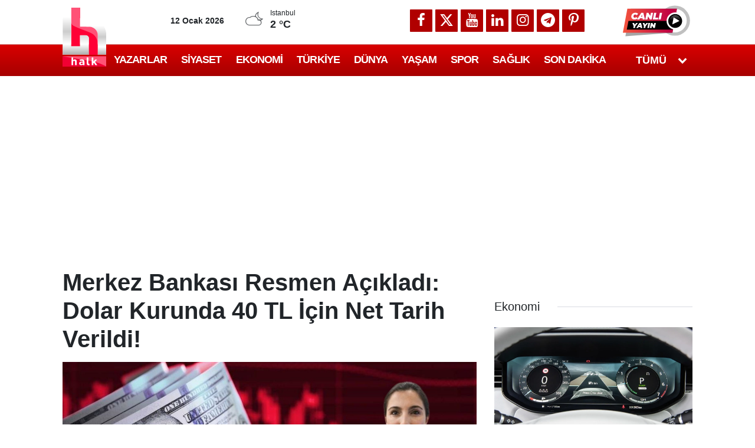

--- FILE ---
content_type: text/html; charset=utf-8
request_url: https://www.google.com/recaptcha/api2/aframe
body_size: 149
content:
<!DOCTYPE HTML><html><head><meta http-equiv="content-type" content="text/html; charset=UTF-8"></head><body><script nonce="4DqNKFgjxn2vi4w6uQxZNg">/** Anti-fraud and anti-abuse applications only. See google.com/recaptcha */ try{var clients={'sodar':'https://pagead2.googlesyndication.com/pagead/sodar?'};window.addEventListener("message",function(a){try{if(a.source===window.parent){var b=JSON.parse(a.data);var c=clients[b['id']];if(c){var d=document.createElement('img');d.src=c+b['params']+'&rc='+(localStorage.getItem("rc::a")?sessionStorage.getItem("rc::b"):"");window.document.body.appendChild(d);sessionStorage.setItem("rc::e",parseInt(sessionStorage.getItem("rc::e")||0)+1);localStorage.setItem("rc::h",'1768250076089');}}}catch(b){}});window.parent.postMessage("_grecaptcha_ready", "*");}catch(b){}</script></body></html>

--- FILE ---
content_type: application/javascript; charset=utf-8
request_url: https://fundingchoicesmessages.google.com/f/AGSKWxXsvCyApJMedVh8AodZMCDFKopiveIFhjgnbyfdNQIe3GkXhXJEG7j6vi0MUHrrhRvWiffs_7-DMLVonSZmmDkreCQNUUYbHCCkV4P-1jMsx58JhZxZogsxFu5wjx1vLH1reLLWtiiBL2amYOVasvsCrMZlmf3UjM85PLM1ZJEAkY8kicp_4dvL188c/__prebid_/adsinclude.-120_600_/adsrotate2left._advertise-
body_size: -1287
content:
window['58caae50-985c-438a-b100-a4da3acb9bbf'] = true;

--- FILE ---
content_type: application/x-javascript; charset=utf-8
request_url: https://servicer.idealmedia.io/1408671/1?nocmp=1&tcfV2=1&sessionId=69655adc-02b26&sessionPage=1&sessionNumberWeek=1&sessionNumber=1&cpicon=1&scale_metric_1=64.00&scale_metric_2=258.06&scale_metric_3=100.00&cbuster=176825007753765526234&pvid=3db25c6d-f3c0-4273-aaf6-8707db22a53c&implVersion=11&lct=1768241400&mp4=1&ap=1&consentStrLen=0&wlid=0c69e7df-264f-43a0-9978-af3271220b04&ogtitle=Merkez%20Bankas%C4%B1%20Resmen%20A%C3%A7%C4%B1klad%C4%B1%3A%20Dolar%20Kurunda%2040%20TL%20%C4%B0%C3%A7in%20Net%20Tarih%20Verildi!&uniqId=13baf&childs=1409017,1430064&niet=4g&nisd=false&evt=%5B%7B%22event%22%3A1%2C%22methods%22%3A%5B1%2C2%5D%7D%2C%7B%22event%22%3A2%2C%22methods%22%3A%5B1%2C2%5D%7D%5D&pv=5&jsv=es6&dpr=1&hashCommit=6e0721a4&apt=2023-12-06T23%3A13%3A00%2B03%3A00&tfre=10433&w=702&h=1142&tl=150&tlp=1,2,3,4,5,6,7,8,9&sz=224x347&szp=1,2,3,4,5,6,7,8,9&szl=1,2,3;4,5,6;7,8,9&gptbid=1787808&cxurl=https%3A%2F%2Fhalktv.com.tr%2Fekonomi%2Fmerkez-bankasi-resmen-acikadi-dolar-kurunda-40-tl-icin-net-tarih-verildi-787486h&ref=&lu=https%3A%2F%2Fhalktv.com.tr%2Fekonomi%2Fmerkez-bankasi-resmen-acikadi-dolar-kurunda-40-tl-icin-net-tarih-verildi-787486h
body_size: 2351
content:
var _mgq=_mgq||[];
_mgq.push(["IdealmediaLoadGoods1408671_13baf",[
["halktv.com.tr","1401406653","1","Mehmet Ali Erbil 15 yıllık can dostunu kaybetti","AYRINTILAR halktv.com.tr'DE","0","","","","VLoX96vMmS0v5FReRdQIcMe51Ox_gKwjiv3Z3R-Ys5R58GjsWP8KuTH-ztOy4ryrbZ_xJKiiD8AKC5w_5brtjTeUaTW5Yh9juCZwpBYjTIbvfPVzIIkGPkVDfSTVCeMK",{"i":"https://s-img.mgid.com/l/770972/492x277/-/aHR0cHM6Ly9jZG4uaGFsa3R2LmNvbS50ci9uZXdzLzUxMjI2Mi5qcGc.webp?v=1768250077-rm-puySZ6rtMTrYlTmOcb0PQWEuxVF8hwoD5kWmNtnM","l":"https://halktv.com.tr/magazin/mehmet-ali-erbil-15-yillik-can-dostunu-kaybetti-999929h?utm_source=halktv.com.tr_internal&utm_medium=internal&utm_campaign=halktv.com.tr_internal&utm_content=1401406653&utm_term=1408671","adc":[],"sdl":0,"dl":"","type":"i","media-type":"static","clicktrackers":[],"cta":"Daha Fazla Öğren","cdt":"","tri":"1cfe874c-eff6-11f0-882f-d404e6f98490","crid":"1401406653"}],
{"gpt":true,"price":2.2,"currency":"EUR","price_type":"d"},
["halktv.com.tr","1401913335","1","Adana'da ‘kız kaçırma meselesi’nde silah konuştu: Baba yaralandı 16 yaşınd…","AYRINTILAR halktv.com.tr'DE","0","","","","VLoX96vMmS0v5FReRdQIcLXcUNPh36Nz4GZ9LMr7zyGf156yXNahPJx7PgRHjNu7bZ_xJKiiD8AKC5w_5brtjTeUaTW5Yh9juCZwpBYjTIajMj53yNN83EmrfzKPfhhK",{"i":"https://s-img.mgid.com/l/770972/492x277/-/aHR0cHM6Ly9jZG4uaGFsa3R2LmNvbS50ci9uZXdzLzUxMjcxMi5qcGc.webp?v=1768250077-Z4k50bVuOBplVs05Ue59cZimrTuVDCyv4kJWIOt12Kk","l":"https://halktv.com.tr/gundem/adanada-kiz-kacirma-meselesinde-silah-konustu-baba-yaralandi-16-yasindaki-oglu-1000276h?utm_source=halktv.com.tr_internal&utm_medium=internal&utm_campaign=halktv.com.tr_internal&utm_content=1401913335&utm_term=1408671","adc":[],"sdl":0,"dl":"","type":"i","media-type":"static","clicktrackers":[],"cta":"Daha Fazla Öğren","cdt":"","tri":"1cfe8754-eff6-11f0-882f-d404e6f98490","crid":"1401913335"}],
["halktv.com.tr","1401907686","1","Beyaz Saray Sözcüsü konuştu: Trump'ın ne yapacağını sadece kendisi biliyor","AYRINTILAR halktv.com.tr'DE","0","","","","VLoX96vMmS0v5FReRdQIcGfsVXRuLZPtMI01ya3bge3QO57tgHmFlCbTYCF5Hr6nbZ_xJKiiD8AKC5w_5brtjTeUaTW5Yh9juCZwpBYjTIbAxCcrQKNrlZ3kJMTfcUFp",{"i":"https://s-img.mgid.com/l/770972/492x277/-/aHR0cHM6Ly9jZG4uaGFsa3R2LmNvbS50ci9uZXdzLzUxMjQ3OS5qcGc.webp?v=1768250077-MDsp66CTFb_adDCTFQI6TAc-fZ-VeE4RilMeoLORMLw","l":"https://halktv.com.tr/dunya/beyaz-saray-sozcusu-konustu-trumpin-ne-yapacagini-sadece-kendisi-biliyor-1000275h?utm_source=halktv.com.tr_internal&utm_medium=internal&utm_campaign=halktv.com.tr_internal&utm_content=1401907686&utm_term=1408671","adc":[],"sdl":0,"dl":"","type":"i","media-type":"static","clicktrackers":[],"cta":"Daha Fazla Öğren","cdt":"","tri":"1cfe8756-eff6-11f0-882f-d404e6f98490","crid":"1401907686"}],
["Herbeauty","22738748","1","Spring Onion Latte Has The Internet Divided","","0","","","","VLoX96vMmS0v5FReRdQIcM0McDRQYiMjzL6tJk9VOWJUcDWx_TzzKLkPJPEcoeu6J5-V9RiSmN6raXcKPkq-dlQz1sBxAZifOqG3idZHHS8ZnL1VIeQRnDllJxhA6_Vg",{"i":"https://s-img.idealmedia.io/g/22738748/492x277/-/[base64].webp?v=1768250077-rgypdL3a2AG3Lywygwms94XXbFYH0Xx0M_AITZtqvhU","l":"https://clck.idealmedia.io/ghits/22738748/i/57740913/3/pp/5/1?h=VLoX96vMmS0v5FReRdQIcM0McDRQYiMjzL6tJk9VOWJUcDWx_TzzKLkPJPEcoeu6J5-V9RiSmN6raXcKPkq-dlQz1sBxAZifOqG3idZHHS8ZnL1VIeQRnDllJxhA6_Vg&rid=1cfd67f7-eff6-11f0-882f-d404e6f98490&tt=Direct&att=3&afrd=296&iv=11&ct=1&gdprApplies=0&st=-300&mp4=1&h2=RGCnD2pppFaSHdacZpvmnpoHBllxjckHXwaK_zdVZw46CG5xIGmEFJZXcWXT0gJcbbV1Nc1jqerY4cWUujEGrw**","adc":[],"sdl":0,"dl":"","type":"w","media-type":"static","clicktrackers":[],"cta":"Learn more","cdt":"","b":0.01,"catId":219,"tri":"1cfe8759-eff6-11f0-882f-d404e6f98490","crid":"22738748"}],
["halktv.com.tr","1401907496","1","Arda Güler'den veda mesajı","AYRINTILAR halktv.com.tr'DE","0","","","","VLoX96vMmS0v5FReRdQIcA0HtPFe7P2cdEFFnokzF6AArsGe_BHHIYBGdChaWEIabZ_xJKiiD8AKC5w_5brtjTeUaTW5Yh9juCZwpBYjTIYhKmJLo6cWfr8UPVQKHHtW",{"i":"https://s-img.mgid.com/l/770972/492x277/-/aHR0cHM6Ly9jZG4uaGFsa3R2LmNvbS50ci9uZXdzLzUxMjcxMS5qcGc.webp?v=1768250077-NHwumEgARH_eI8UXAP56ouca-SYZuJoRBOTMtaCxmvU","l":"https://halktv.com.tr/spor/arda-guler-xabi-alonsoya-veda-etti-1000274h?utm_source=halktv.com.tr_internal&utm_medium=internal&utm_campaign=halktv.com.tr_internal&utm_content=1401907496&utm_term=1408671","adc":[],"sdl":0,"dl":"","type":"i","media-type":"static","clicktrackers":[],"cta":"Daha Fazla Öğren","cdt":"","tri":"1cfe875b-eff6-11f0-882f-d404e6f98490","crid":"1401907496"}],
["halktv.com.tr","1401906769","1","Hapishanede kanlı kavga: 3 mahkum öldü, 13 kişi yaralandı","AYRINTILAR halktv.com.tr'DE","0","","","","VLoX96vMmS0v5FReRdQIcDEQtLkCaJWQD8n64i8GAOuSFTFJzuc1aHa6915DudJPbZ_xJKiiD8AKC5w_5brtjTeUaTW5Yh9juCZwpBYjTIb0RooZxfL3h8zX8ez8_gDx",{"i":"https://s-img.mgid.com/l/770972/492x277/-/aHR0cHM6Ly9jZG4uaGFsa3R2LmNvbS50ci9uZXdzLzUxMjcwOS5qcGc.webp?v=1768250077-I0MK3zR26OlbKzab-ZW2l6JWJhoaVQyWLainHWwCrlg","l":"https://halktv.com.tr/dunya/hapishanede-kanli-kavga-3-mahkum-oldu-13-kisi-yaralandi-1000273h?utm_source=halktv.com.tr_internal&utm_medium=internal&utm_campaign=halktv.com.tr_internal&utm_content=1401906769&utm_term=1408671","adc":[],"sdl":0,"dl":"","type":"i","media-type":"static","clicktrackers":[],"cta":"Daha Fazla Öğren","cdt":"","tri":"1cfe875d-eff6-11f0-882f-d404e6f98490","crid":"1401906769"}],
["Brainberries","21699582","1","Movie Characters Who Transformed: The Best Ugly Duckling Stories","","0","","","","VLoX96vMmS0v5FReRdQIcEuQn18YyJJ3C6QCM3VFUbFPnNj1vzWkC6TP6Hp0jqGJJ5-V9RiSmN6raXcKPkq-dlQz1sBxAZifOqG3idZHHS_l4xFcq8NkoWWjnRJAG98j",{"i":"https://s-img.idealmedia.io/g/21699582/492x277/-/[base64].webp?v=1768250077-28JQAer-9TNqhT-kyRrEGihtH5c-HX64S39wLqK60QM","l":"https://clck.idealmedia.io/ghits/21699582/i/57740913/3/pp/8/1?h=VLoX96vMmS0v5FReRdQIcEuQn18YyJJ3C6QCM3VFUbFPnNj1vzWkC6TP6Hp0jqGJJ5-V9RiSmN6raXcKPkq-dlQz1sBxAZifOqG3idZHHS_l4xFcq8NkoWWjnRJAG98j&rid=1cfd67f7-eff6-11f0-882f-d404e6f98490&tt=Direct&att=3&afrd=296&iv=11&ct=1&gdprApplies=0&st=-300&mp4=1&h2=RGCnD2pppFaSHdacZpvmnpoHBllxjckHXwaK_zdVZw46CG5xIGmEFJZXcWXT0gJcbbV1Nc1jqerY4cWUujEGrw**","adc":[],"sdl":0,"dl":"","type":"w","media-type":"static","clicktrackers":[],"cta":"Learn more","cdt":"","b":0.01,"catId":230,"tri":"1cfe8760-eff6-11f0-882f-d404e6f98490","crid":"21699582"}],
["halktv.com.tr","1401904649","1","Ufuk Özkan yeniden hastaneye kaldırıldı: Organ nakli bekliyor","AYRINTILAR halktv.com.tr'DE","0","","","","VLoX96vMmS0v5FReRdQIcB6bXNdJ3oAaiFzr7axjd5QKG70CqHyezyNSkhXd3V9LbZ_xJKiiD8AKC5w_5brtjTeUaTW5Yh9juCZwpBYjTIZ_h-l-VzKIj_WWiKMUIVf4",{"i":"https://s-img.mgid.com/l/770972/492x277/-/aHR0cHM6Ly9jZG4uaGFsa3R2LmNvbS50ci9uZXdzLzUxMjcwNy5qcGc.webp?v=1768250077-udqiycdXNaOq0-zwjs0KOmWRsmI8XkBXZAkJphHKK2M","l":"https://halktv.com.tr/magazin/ufuk-ozkan-yeniden-hastaneye-kaldirildi-organ-nakli-bekliyor-1000272h?utm_source=halktv.com.tr_internal&utm_medium=internal&utm_campaign=halktv.com.tr_internal&utm_content=1401904649&utm_term=1408671","adc":[],"sdl":0,"dl":"","type":"i","media-type":"static","clicktrackers":[],"cta":"Daha Fazla Öğren","cdt":"","tri":"1cfe8762-eff6-11f0-882f-d404e6f98490","crid":"1401904649"}],],
{"awc":{},"dt":"desktop","ts":"","tt":"Direct","isBot":1,"h2":"RGCnD2pppFaSHdacZpvmnpoHBllxjckHXwaK_zdVZw46CG5xIGmEFJZXcWXT0gJcbbV1Nc1jqerY4cWUujEGrw**","ats":0,"rid":"1cfd67f7-eff6-11f0-882f-d404e6f98490","pvid":"3db25c6d-f3c0-4273-aaf6-8707db22a53c","iv":11,"brid":32,"muidn":"q0cBv6_100yc","dnt":0,"cv":2,"afrd":296,"consent":true,"adv_src_id":13064}]);
_mgqp();


--- FILE ---
content_type: text/plain;charset=UTF-8
request_url: https://cdn.membrana.media/video/hlk/desktop/videoSources.json
body_size: -134
content:
[{"id":936879,"src":"https://membrana-cdn.media/video/hlk/custom-936879-20260112-desktop.mp4","poster":"https://membrana-cdn.media/video/hlk/custom-936879-20260112-0.webp","duration":90,"type":"video/mp4","publication_date":"2026-01-12","title":"Günün Yazarları"}]

--- FILE ---
content_type: application/x-javascript; charset=utf-8
request_url: https://servicer.idealmedia.io/1409004/1?nocmp=1&tcfV2=1&sessionId=69655adc-02b26&sessionPage=1&sessionNumberWeek=1&sessionNumber=1&scale_metric_1=64.00&scale_metric_2=258.06&scale_metric_3=100.00&cbuster=1768250077425782494277&pvid=3db25c6d-f3c0-4273-aaf6-8707db22a53c&implVersion=11&lct=1763554980&mp4=1&ap=1&consentStrLen=0&wlid=1a93593d-15c1-4d43-9b32-ecc4ff222724&ogtitle=Merkez%20Bankas%C4%B1%20Resmen%20A%C3%A7%C4%B1klad%C4%B1%3A%20Dolar%20Kurunda%2040%20TL%20%C4%B0%C3%A7in%20Net%20Tarih%20Verildi!&uniqId=108c5&niet=4g&nisd=false&evt=%5B%7B%22event%22%3A1%2C%22methods%22%3A%5B1%2C2%5D%7D%2C%7B%22event%22%3A2%2C%22methods%22%3A%5B1%2C2%5D%7D%5D&pv=5&jsv=es6&dpr=1&hashCommit=cbd500eb&apt=2023-12-06T23%3A13%3A00%2B03%3A00&tfre=10320&w=1&h=1&tl=150&tlp=1&sz=1x1&szp=1&szl=1&cxurl=https%3A%2F%2Fhalktv.com.tr%2Fekonomi%2Fmerkez-bankasi-resmen-acikadi-dolar-kurunda-40-tl-icin-net-tarih-verildi-787486h&ref=&lu=https%3A%2F%2Fhalktv.com.tr%2Fekonomi%2Fmerkez-bankasi-resmen-acikadi-dolar-kurunda-40-tl-icin-net-tarih-verildi-787486h
body_size: 734
content:
var _mgq=_mgq||[];
_mgq.push(["IdealmediaLoadGoods1409004_108c5",[
["sondakika.com","11953218","1","CHP'li ismin annesi vahşice katledildi!","Yeğeni, boğazını kestikten sonra yakmış","0","","","","VLoX96vMmS0v5FReRdQIcAQ_oSM-q3fqBqmMG4-XV2SGDYIyN3gzjIK7HXeJ-cELJP9NESf5a0MfIieRFDqB_DeUaTW5Yh9juCZwpBYjTIalDLSIWFUaOtJJJ5bQqjqo",{"i":"https://s-img.idealmedia.io/n/11953218/45x45/194x0x674x674/aHR0cDovL2ltZ2hvc3RzLmNvbS90LzIwMjYtMDEvODA5MTk2LzAzNzE4ZjUxMDdkNWE4NmMyOTgyMGUwNGM0ODUyOTg1LmpwZw.webp?v=1768250077-XmsN7RTLbp93oTHAnuKoZavADuqbypGNG9fILEpMOHc","l":"https://clck.idealmedia.io/pnews/11953218/i/1298791/pp/1/1?h=VLoX96vMmS0v5FReRdQIcAQ_oSM-q3fqBqmMG4-XV2SGDYIyN3gzjIK7HXeJ-cELJP9NESf5a0MfIieRFDqB_DeUaTW5Yh9juCZwpBYjTIalDLSIWFUaOtJJJ5bQqjqo&utm_campaign=halktv.com.tr&utm_source=halktv.com.tr&utm_medium=referral&rid=1ceb7a3b-eff6-11f0-81d9-c4cbe1e3eca4&tt=Direct&att=3&afrd=296&iv=11&ct=1&gdprApplies=0&muid=q0cBv6_100yc&st=-300&mp4=1&h2=RGCnD2pppFaSHdacZpvmnrKs3NEoz9rroTgLYydx17eL9tR52MWqiV8Fb4B42L9mw2WltrdlaZv2WDnALbwSTA**","adc":[],"sdl":0,"dl":"","category":"Происшествия","dbbr":0,"bbrt":0,"type":"e","media-type":"static","clicktrackers":[],"cta":"Daha Fazla Öğren","cdt":"","tri":"1cebcad3-eff6-11f0-81d9-c4cbe1e3eca4","crid":"11953218"}],],
{"awc":{},"dt":"desktop","ts":"","tt":"Direct","isBot":1,"h2":"RGCnD2pppFaSHdacZpvmnrKs3NEoz9rroTgLYydx17eL9tR52MWqiV8Fb4B42L9mw2WltrdlaZv2WDnALbwSTA**","ats":0,"rid":"1ceb7a3b-eff6-11f0-81d9-c4cbe1e3eca4","pvid":"3db25c6d-f3c0-4273-aaf6-8707db22a53c","iv":11,"brid":32,"muidn":"q0cBv6_100yc","dnt":2,"cv":2,"afrd":296,"consent":true,"adv_src_id":13064}]);
_mgqp();
